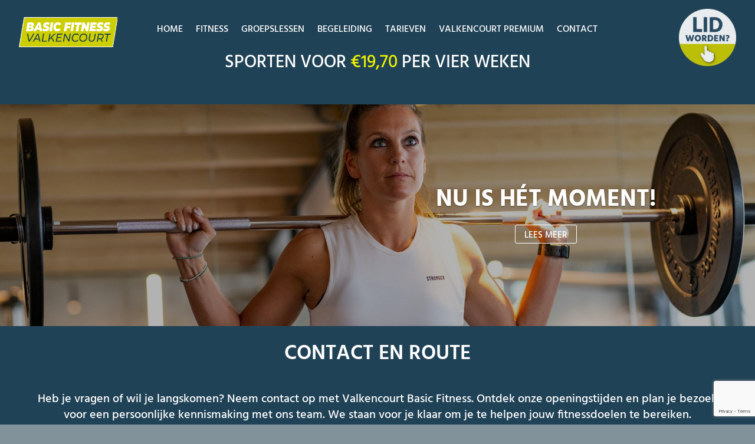

--- FILE ---
content_type: text/html; charset=utf-8
request_url: https://www.google.com/recaptcha/api2/anchor?ar=1&k=6LcTxfgdAAAAACOW0mFJe7faR0S_gMglt1XqxHSX&co=aHR0cHM6Ly92YWxrZW5jb3VydGJhc2ljZml0bmVzcy5ubDo0NDM.&hl=en&v=PoyoqOPhxBO7pBk68S4YbpHZ&size=invisible&anchor-ms=20000&execute-ms=30000&cb=8r4szsa8e8m5
body_size: 48650
content:
<!DOCTYPE HTML><html dir="ltr" lang="en"><head><meta http-equiv="Content-Type" content="text/html; charset=UTF-8">
<meta http-equiv="X-UA-Compatible" content="IE=edge">
<title>reCAPTCHA</title>
<style type="text/css">
/* cyrillic-ext */
@font-face {
  font-family: 'Roboto';
  font-style: normal;
  font-weight: 400;
  font-stretch: 100%;
  src: url(//fonts.gstatic.com/s/roboto/v48/KFO7CnqEu92Fr1ME7kSn66aGLdTylUAMa3GUBHMdazTgWw.woff2) format('woff2');
  unicode-range: U+0460-052F, U+1C80-1C8A, U+20B4, U+2DE0-2DFF, U+A640-A69F, U+FE2E-FE2F;
}
/* cyrillic */
@font-face {
  font-family: 'Roboto';
  font-style: normal;
  font-weight: 400;
  font-stretch: 100%;
  src: url(//fonts.gstatic.com/s/roboto/v48/KFO7CnqEu92Fr1ME7kSn66aGLdTylUAMa3iUBHMdazTgWw.woff2) format('woff2');
  unicode-range: U+0301, U+0400-045F, U+0490-0491, U+04B0-04B1, U+2116;
}
/* greek-ext */
@font-face {
  font-family: 'Roboto';
  font-style: normal;
  font-weight: 400;
  font-stretch: 100%;
  src: url(//fonts.gstatic.com/s/roboto/v48/KFO7CnqEu92Fr1ME7kSn66aGLdTylUAMa3CUBHMdazTgWw.woff2) format('woff2');
  unicode-range: U+1F00-1FFF;
}
/* greek */
@font-face {
  font-family: 'Roboto';
  font-style: normal;
  font-weight: 400;
  font-stretch: 100%;
  src: url(//fonts.gstatic.com/s/roboto/v48/KFO7CnqEu92Fr1ME7kSn66aGLdTylUAMa3-UBHMdazTgWw.woff2) format('woff2');
  unicode-range: U+0370-0377, U+037A-037F, U+0384-038A, U+038C, U+038E-03A1, U+03A3-03FF;
}
/* math */
@font-face {
  font-family: 'Roboto';
  font-style: normal;
  font-weight: 400;
  font-stretch: 100%;
  src: url(//fonts.gstatic.com/s/roboto/v48/KFO7CnqEu92Fr1ME7kSn66aGLdTylUAMawCUBHMdazTgWw.woff2) format('woff2');
  unicode-range: U+0302-0303, U+0305, U+0307-0308, U+0310, U+0312, U+0315, U+031A, U+0326-0327, U+032C, U+032F-0330, U+0332-0333, U+0338, U+033A, U+0346, U+034D, U+0391-03A1, U+03A3-03A9, U+03B1-03C9, U+03D1, U+03D5-03D6, U+03F0-03F1, U+03F4-03F5, U+2016-2017, U+2034-2038, U+203C, U+2040, U+2043, U+2047, U+2050, U+2057, U+205F, U+2070-2071, U+2074-208E, U+2090-209C, U+20D0-20DC, U+20E1, U+20E5-20EF, U+2100-2112, U+2114-2115, U+2117-2121, U+2123-214F, U+2190, U+2192, U+2194-21AE, U+21B0-21E5, U+21F1-21F2, U+21F4-2211, U+2213-2214, U+2216-22FF, U+2308-230B, U+2310, U+2319, U+231C-2321, U+2336-237A, U+237C, U+2395, U+239B-23B7, U+23D0, U+23DC-23E1, U+2474-2475, U+25AF, U+25B3, U+25B7, U+25BD, U+25C1, U+25CA, U+25CC, U+25FB, U+266D-266F, U+27C0-27FF, U+2900-2AFF, U+2B0E-2B11, U+2B30-2B4C, U+2BFE, U+3030, U+FF5B, U+FF5D, U+1D400-1D7FF, U+1EE00-1EEFF;
}
/* symbols */
@font-face {
  font-family: 'Roboto';
  font-style: normal;
  font-weight: 400;
  font-stretch: 100%;
  src: url(//fonts.gstatic.com/s/roboto/v48/KFO7CnqEu92Fr1ME7kSn66aGLdTylUAMaxKUBHMdazTgWw.woff2) format('woff2');
  unicode-range: U+0001-000C, U+000E-001F, U+007F-009F, U+20DD-20E0, U+20E2-20E4, U+2150-218F, U+2190, U+2192, U+2194-2199, U+21AF, U+21E6-21F0, U+21F3, U+2218-2219, U+2299, U+22C4-22C6, U+2300-243F, U+2440-244A, U+2460-24FF, U+25A0-27BF, U+2800-28FF, U+2921-2922, U+2981, U+29BF, U+29EB, U+2B00-2BFF, U+4DC0-4DFF, U+FFF9-FFFB, U+10140-1018E, U+10190-1019C, U+101A0, U+101D0-101FD, U+102E0-102FB, U+10E60-10E7E, U+1D2C0-1D2D3, U+1D2E0-1D37F, U+1F000-1F0FF, U+1F100-1F1AD, U+1F1E6-1F1FF, U+1F30D-1F30F, U+1F315, U+1F31C, U+1F31E, U+1F320-1F32C, U+1F336, U+1F378, U+1F37D, U+1F382, U+1F393-1F39F, U+1F3A7-1F3A8, U+1F3AC-1F3AF, U+1F3C2, U+1F3C4-1F3C6, U+1F3CA-1F3CE, U+1F3D4-1F3E0, U+1F3ED, U+1F3F1-1F3F3, U+1F3F5-1F3F7, U+1F408, U+1F415, U+1F41F, U+1F426, U+1F43F, U+1F441-1F442, U+1F444, U+1F446-1F449, U+1F44C-1F44E, U+1F453, U+1F46A, U+1F47D, U+1F4A3, U+1F4B0, U+1F4B3, U+1F4B9, U+1F4BB, U+1F4BF, U+1F4C8-1F4CB, U+1F4D6, U+1F4DA, U+1F4DF, U+1F4E3-1F4E6, U+1F4EA-1F4ED, U+1F4F7, U+1F4F9-1F4FB, U+1F4FD-1F4FE, U+1F503, U+1F507-1F50B, U+1F50D, U+1F512-1F513, U+1F53E-1F54A, U+1F54F-1F5FA, U+1F610, U+1F650-1F67F, U+1F687, U+1F68D, U+1F691, U+1F694, U+1F698, U+1F6AD, U+1F6B2, U+1F6B9-1F6BA, U+1F6BC, U+1F6C6-1F6CF, U+1F6D3-1F6D7, U+1F6E0-1F6EA, U+1F6F0-1F6F3, U+1F6F7-1F6FC, U+1F700-1F7FF, U+1F800-1F80B, U+1F810-1F847, U+1F850-1F859, U+1F860-1F887, U+1F890-1F8AD, U+1F8B0-1F8BB, U+1F8C0-1F8C1, U+1F900-1F90B, U+1F93B, U+1F946, U+1F984, U+1F996, U+1F9E9, U+1FA00-1FA6F, U+1FA70-1FA7C, U+1FA80-1FA89, U+1FA8F-1FAC6, U+1FACE-1FADC, U+1FADF-1FAE9, U+1FAF0-1FAF8, U+1FB00-1FBFF;
}
/* vietnamese */
@font-face {
  font-family: 'Roboto';
  font-style: normal;
  font-weight: 400;
  font-stretch: 100%;
  src: url(//fonts.gstatic.com/s/roboto/v48/KFO7CnqEu92Fr1ME7kSn66aGLdTylUAMa3OUBHMdazTgWw.woff2) format('woff2');
  unicode-range: U+0102-0103, U+0110-0111, U+0128-0129, U+0168-0169, U+01A0-01A1, U+01AF-01B0, U+0300-0301, U+0303-0304, U+0308-0309, U+0323, U+0329, U+1EA0-1EF9, U+20AB;
}
/* latin-ext */
@font-face {
  font-family: 'Roboto';
  font-style: normal;
  font-weight: 400;
  font-stretch: 100%;
  src: url(//fonts.gstatic.com/s/roboto/v48/KFO7CnqEu92Fr1ME7kSn66aGLdTylUAMa3KUBHMdazTgWw.woff2) format('woff2');
  unicode-range: U+0100-02BA, U+02BD-02C5, U+02C7-02CC, U+02CE-02D7, U+02DD-02FF, U+0304, U+0308, U+0329, U+1D00-1DBF, U+1E00-1E9F, U+1EF2-1EFF, U+2020, U+20A0-20AB, U+20AD-20C0, U+2113, U+2C60-2C7F, U+A720-A7FF;
}
/* latin */
@font-face {
  font-family: 'Roboto';
  font-style: normal;
  font-weight: 400;
  font-stretch: 100%;
  src: url(//fonts.gstatic.com/s/roboto/v48/KFO7CnqEu92Fr1ME7kSn66aGLdTylUAMa3yUBHMdazQ.woff2) format('woff2');
  unicode-range: U+0000-00FF, U+0131, U+0152-0153, U+02BB-02BC, U+02C6, U+02DA, U+02DC, U+0304, U+0308, U+0329, U+2000-206F, U+20AC, U+2122, U+2191, U+2193, U+2212, U+2215, U+FEFF, U+FFFD;
}
/* cyrillic-ext */
@font-face {
  font-family: 'Roboto';
  font-style: normal;
  font-weight: 500;
  font-stretch: 100%;
  src: url(//fonts.gstatic.com/s/roboto/v48/KFO7CnqEu92Fr1ME7kSn66aGLdTylUAMa3GUBHMdazTgWw.woff2) format('woff2');
  unicode-range: U+0460-052F, U+1C80-1C8A, U+20B4, U+2DE0-2DFF, U+A640-A69F, U+FE2E-FE2F;
}
/* cyrillic */
@font-face {
  font-family: 'Roboto';
  font-style: normal;
  font-weight: 500;
  font-stretch: 100%;
  src: url(//fonts.gstatic.com/s/roboto/v48/KFO7CnqEu92Fr1ME7kSn66aGLdTylUAMa3iUBHMdazTgWw.woff2) format('woff2');
  unicode-range: U+0301, U+0400-045F, U+0490-0491, U+04B0-04B1, U+2116;
}
/* greek-ext */
@font-face {
  font-family: 'Roboto';
  font-style: normal;
  font-weight: 500;
  font-stretch: 100%;
  src: url(//fonts.gstatic.com/s/roboto/v48/KFO7CnqEu92Fr1ME7kSn66aGLdTylUAMa3CUBHMdazTgWw.woff2) format('woff2');
  unicode-range: U+1F00-1FFF;
}
/* greek */
@font-face {
  font-family: 'Roboto';
  font-style: normal;
  font-weight: 500;
  font-stretch: 100%;
  src: url(//fonts.gstatic.com/s/roboto/v48/KFO7CnqEu92Fr1ME7kSn66aGLdTylUAMa3-UBHMdazTgWw.woff2) format('woff2');
  unicode-range: U+0370-0377, U+037A-037F, U+0384-038A, U+038C, U+038E-03A1, U+03A3-03FF;
}
/* math */
@font-face {
  font-family: 'Roboto';
  font-style: normal;
  font-weight: 500;
  font-stretch: 100%;
  src: url(//fonts.gstatic.com/s/roboto/v48/KFO7CnqEu92Fr1ME7kSn66aGLdTylUAMawCUBHMdazTgWw.woff2) format('woff2');
  unicode-range: U+0302-0303, U+0305, U+0307-0308, U+0310, U+0312, U+0315, U+031A, U+0326-0327, U+032C, U+032F-0330, U+0332-0333, U+0338, U+033A, U+0346, U+034D, U+0391-03A1, U+03A3-03A9, U+03B1-03C9, U+03D1, U+03D5-03D6, U+03F0-03F1, U+03F4-03F5, U+2016-2017, U+2034-2038, U+203C, U+2040, U+2043, U+2047, U+2050, U+2057, U+205F, U+2070-2071, U+2074-208E, U+2090-209C, U+20D0-20DC, U+20E1, U+20E5-20EF, U+2100-2112, U+2114-2115, U+2117-2121, U+2123-214F, U+2190, U+2192, U+2194-21AE, U+21B0-21E5, U+21F1-21F2, U+21F4-2211, U+2213-2214, U+2216-22FF, U+2308-230B, U+2310, U+2319, U+231C-2321, U+2336-237A, U+237C, U+2395, U+239B-23B7, U+23D0, U+23DC-23E1, U+2474-2475, U+25AF, U+25B3, U+25B7, U+25BD, U+25C1, U+25CA, U+25CC, U+25FB, U+266D-266F, U+27C0-27FF, U+2900-2AFF, U+2B0E-2B11, U+2B30-2B4C, U+2BFE, U+3030, U+FF5B, U+FF5D, U+1D400-1D7FF, U+1EE00-1EEFF;
}
/* symbols */
@font-face {
  font-family: 'Roboto';
  font-style: normal;
  font-weight: 500;
  font-stretch: 100%;
  src: url(//fonts.gstatic.com/s/roboto/v48/KFO7CnqEu92Fr1ME7kSn66aGLdTylUAMaxKUBHMdazTgWw.woff2) format('woff2');
  unicode-range: U+0001-000C, U+000E-001F, U+007F-009F, U+20DD-20E0, U+20E2-20E4, U+2150-218F, U+2190, U+2192, U+2194-2199, U+21AF, U+21E6-21F0, U+21F3, U+2218-2219, U+2299, U+22C4-22C6, U+2300-243F, U+2440-244A, U+2460-24FF, U+25A0-27BF, U+2800-28FF, U+2921-2922, U+2981, U+29BF, U+29EB, U+2B00-2BFF, U+4DC0-4DFF, U+FFF9-FFFB, U+10140-1018E, U+10190-1019C, U+101A0, U+101D0-101FD, U+102E0-102FB, U+10E60-10E7E, U+1D2C0-1D2D3, U+1D2E0-1D37F, U+1F000-1F0FF, U+1F100-1F1AD, U+1F1E6-1F1FF, U+1F30D-1F30F, U+1F315, U+1F31C, U+1F31E, U+1F320-1F32C, U+1F336, U+1F378, U+1F37D, U+1F382, U+1F393-1F39F, U+1F3A7-1F3A8, U+1F3AC-1F3AF, U+1F3C2, U+1F3C4-1F3C6, U+1F3CA-1F3CE, U+1F3D4-1F3E0, U+1F3ED, U+1F3F1-1F3F3, U+1F3F5-1F3F7, U+1F408, U+1F415, U+1F41F, U+1F426, U+1F43F, U+1F441-1F442, U+1F444, U+1F446-1F449, U+1F44C-1F44E, U+1F453, U+1F46A, U+1F47D, U+1F4A3, U+1F4B0, U+1F4B3, U+1F4B9, U+1F4BB, U+1F4BF, U+1F4C8-1F4CB, U+1F4D6, U+1F4DA, U+1F4DF, U+1F4E3-1F4E6, U+1F4EA-1F4ED, U+1F4F7, U+1F4F9-1F4FB, U+1F4FD-1F4FE, U+1F503, U+1F507-1F50B, U+1F50D, U+1F512-1F513, U+1F53E-1F54A, U+1F54F-1F5FA, U+1F610, U+1F650-1F67F, U+1F687, U+1F68D, U+1F691, U+1F694, U+1F698, U+1F6AD, U+1F6B2, U+1F6B9-1F6BA, U+1F6BC, U+1F6C6-1F6CF, U+1F6D3-1F6D7, U+1F6E0-1F6EA, U+1F6F0-1F6F3, U+1F6F7-1F6FC, U+1F700-1F7FF, U+1F800-1F80B, U+1F810-1F847, U+1F850-1F859, U+1F860-1F887, U+1F890-1F8AD, U+1F8B0-1F8BB, U+1F8C0-1F8C1, U+1F900-1F90B, U+1F93B, U+1F946, U+1F984, U+1F996, U+1F9E9, U+1FA00-1FA6F, U+1FA70-1FA7C, U+1FA80-1FA89, U+1FA8F-1FAC6, U+1FACE-1FADC, U+1FADF-1FAE9, U+1FAF0-1FAF8, U+1FB00-1FBFF;
}
/* vietnamese */
@font-face {
  font-family: 'Roboto';
  font-style: normal;
  font-weight: 500;
  font-stretch: 100%;
  src: url(//fonts.gstatic.com/s/roboto/v48/KFO7CnqEu92Fr1ME7kSn66aGLdTylUAMa3OUBHMdazTgWw.woff2) format('woff2');
  unicode-range: U+0102-0103, U+0110-0111, U+0128-0129, U+0168-0169, U+01A0-01A1, U+01AF-01B0, U+0300-0301, U+0303-0304, U+0308-0309, U+0323, U+0329, U+1EA0-1EF9, U+20AB;
}
/* latin-ext */
@font-face {
  font-family: 'Roboto';
  font-style: normal;
  font-weight: 500;
  font-stretch: 100%;
  src: url(//fonts.gstatic.com/s/roboto/v48/KFO7CnqEu92Fr1ME7kSn66aGLdTylUAMa3KUBHMdazTgWw.woff2) format('woff2');
  unicode-range: U+0100-02BA, U+02BD-02C5, U+02C7-02CC, U+02CE-02D7, U+02DD-02FF, U+0304, U+0308, U+0329, U+1D00-1DBF, U+1E00-1E9F, U+1EF2-1EFF, U+2020, U+20A0-20AB, U+20AD-20C0, U+2113, U+2C60-2C7F, U+A720-A7FF;
}
/* latin */
@font-face {
  font-family: 'Roboto';
  font-style: normal;
  font-weight: 500;
  font-stretch: 100%;
  src: url(//fonts.gstatic.com/s/roboto/v48/KFO7CnqEu92Fr1ME7kSn66aGLdTylUAMa3yUBHMdazQ.woff2) format('woff2');
  unicode-range: U+0000-00FF, U+0131, U+0152-0153, U+02BB-02BC, U+02C6, U+02DA, U+02DC, U+0304, U+0308, U+0329, U+2000-206F, U+20AC, U+2122, U+2191, U+2193, U+2212, U+2215, U+FEFF, U+FFFD;
}
/* cyrillic-ext */
@font-face {
  font-family: 'Roboto';
  font-style: normal;
  font-weight: 900;
  font-stretch: 100%;
  src: url(//fonts.gstatic.com/s/roboto/v48/KFO7CnqEu92Fr1ME7kSn66aGLdTylUAMa3GUBHMdazTgWw.woff2) format('woff2');
  unicode-range: U+0460-052F, U+1C80-1C8A, U+20B4, U+2DE0-2DFF, U+A640-A69F, U+FE2E-FE2F;
}
/* cyrillic */
@font-face {
  font-family: 'Roboto';
  font-style: normal;
  font-weight: 900;
  font-stretch: 100%;
  src: url(//fonts.gstatic.com/s/roboto/v48/KFO7CnqEu92Fr1ME7kSn66aGLdTylUAMa3iUBHMdazTgWw.woff2) format('woff2');
  unicode-range: U+0301, U+0400-045F, U+0490-0491, U+04B0-04B1, U+2116;
}
/* greek-ext */
@font-face {
  font-family: 'Roboto';
  font-style: normal;
  font-weight: 900;
  font-stretch: 100%;
  src: url(//fonts.gstatic.com/s/roboto/v48/KFO7CnqEu92Fr1ME7kSn66aGLdTylUAMa3CUBHMdazTgWw.woff2) format('woff2');
  unicode-range: U+1F00-1FFF;
}
/* greek */
@font-face {
  font-family: 'Roboto';
  font-style: normal;
  font-weight: 900;
  font-stretch: 100%;
  src: url(//fonts.gstatic.com/s/roboto/v48/KFO7CnqEu92Fr1ME7kSn66aGLdTylUAMa3-UBHMdazTgWw.woff2) format('woff2');
  unicode-range: U+0370-0377, U+037A-037F, U+0384-038A, U+038C, U+038E-03A1, U+03A3-03FF;
}
/* math */
@font-face {
  font-family: 'Roboto';
  font-style: normal;
  font-weight: 900;
  font-stretch: 100%;
  src: url(//fonts.gstatic.com/s/roboto/v48/KFO7CnqEu92Fr1ME7kSn66aGLdTylUAMawCUBHMdazTgWw.woff2) format('woff2');
  unicode-range: U+0302-0303, U+0305, U+0307-0308, U+0310, U+0312, U+0315, U+031A, U+0326-0327, U+032C, U+032F-0330, U+0332-0333, U+0338, U+033A, U+0346, U+034D, U+0391-03A1, U+03A3-03A9, U+03B1-03C9, U+03D1, U+03D5-03D6, U+03F0-03F1, U+03F4-03F5, U+2016-2017, U+2034-2038, U+203C, U+2040, U+2043, U+2047, U+2050, U+2057, U+205F, U+2070-2071, U+2074-208E, U+2090-209C, U+20D0-20DC, U+20E1, U+20E5-20EF, U+2100-2112, U+2114-2115, U+2117-2121, U+2123-214F, U+2190, U+2192, U+2194-21AE, U+21B0-21E5, U+21F1-21F2, U+21F4-2211, U+2213-2214, U+2216-22FF, U+2308-230B, U+2310, U+2319, U+231C-2321, U+2336-237A, U+237C, U+2395, U+239B-23B7, U+23D0, U+23DC-23E1, U+2474-2475, U+25AF, U+25B3, U+25B7, U+25BD, U+25C1, U+25CA, U+25CC, U+25FB, U+266D-266F, U+27C0-27FF, U+2900-2AFF, U+2B0E-2B11, U+2B30-2B4C, U+2BFE, U+3030, U+FF5B, U+FF5D, U+1D400-1D7FF, U+1EE00-1EEFF;
}
/* symbols */
@font-face {
  font-family: 'Roboto';
  font-style: normal;
  font-weight: 900;
  font-stretch: 100%;
  src: url(//fonts.gstatic.com/s/roboto/v48/KFO7CnqEu92Fr1ME7kSn66aGLdTylUAMaxKUBHMdazTgWw.woff2) format('woff2');
  unicode-range: U+0001-000C, U+000E-001F, U+007F-009F, U+20DD-20E0, U+20E2-20E4, U+2150-218F, U+2190, U+2192, U+2194-2199, U+21AF, U+21E6-21F0, U+21F3, U+2218-2219, U+2299, U+22C4-22C6, U+2300-243F, U+2440-244A, U+2460-24FF, U+25A0-27BF, U+2800-28FF, U+2921-2922, U+2981, U+29BF, U+29EB, U+2B00-2BFF, U+4DC0-4DFF, U+FFF9-FFFB, U+10140-1018E, U+10190-1019C, U+101A0, U+101D0-101FD, U+102E0-102FB, U+10E60-10E7E, U+1D2C0-1D2D3, U+1D2E0-1D37F, U+1F000-1F0FF, U+1F100-1F1AD, U+1F1E6-1F1FF, U+1F30D-1F30F, U+1F315, U+1F31C, U+1F31E, U+1F320-1F32C, U+1F336, U+1F378, U+1F37D, U+1F382, U+1F393-1F39F, U+1F3A7-1F3A8, U+1F3AC-1F3AF, U+1F3C2, U+1F3C4-1F3C6, U+1F3CA-1F3CE, U+1F3D4-1F3E0, U+1F3ED, U+1F3F1-1F3F3, U+1F3F5-1F3F7, U+1F408, U+1F415, U+1F41F, U+1F426, U+1F43F, U+1F441-1F442, U+1F444, U+1F446-1F449, U+1F44C-1F44E, U+1F453, U+1F46A, U+1F47D, U+1F4A3, U+1F4B0, U+1F4B3, U+1F4B9, U+1F4BB, U+1F4BF, U+1F4C8-1F4CB, U+1F4D6, U+1F4DA, U+1F4DF, U+1F4E3-1F4E6, U+1F4EA-1F4ED, U+1F4F7, U+1F4F9-1F4FB, U+1F4FD-1F4FE, U+1F503, U+1F507-1F50B, U+1F50D, U+1F512-1F513, U+1F53E-1F54A, U+1F54F-1F5FA, U+1F610, U+1F650-1F67F, U+1F687, U+1F68D, U+1F691, U+1F694, U+1F698, U+1F6AD, U+1F6B2, U+1F6B9-1F6BA, U+1F6BC, U+1F6C6-1F6CF, U+1F6D3-1F6D7, U+1F6E0-1F6EA, U+1F6F0-1F6F3, U+1F6F7-1F6FC, U+1F700-1F7FF, U+1F800-1F80B, U+1F810-1F847, U+1F850-1F859, U+1F860-1F887, U+1F890-1F8AD, U+1F8B0-1F8BB, U+1F8C0-1F8C1, U+1F900-1F90B, U+1F93B, U+1F946, U+1F984, U+1F996, U+1F9E9, U+1FA00-1FA6F, U+1FA70-1FA7C, U+1FA80-1FA89, U+1FA8F-1FAC6, U+1FACE-1FADC, U+1FADF-1FAE9, U+1FAF0-1FAF8, U+1FB00-1FBFF;
}
/* vietnamese */
@font-face {
  font-family: 'Roboto';
  font-style: normal;
  font-weight: 900;
  font-stretch: 100%;
  src: url(//fonts.gstatic.com/s/roboto/v48/KFO7CnqEu92Fr1ME7kSn66aGLdTylUAMa3OUBHMdazTgWw.woff2) format('woff2');
  unicode-range: U+0102-0103, U+0110-0111, U+0128-0129, U+0168-0169, U+01A0-01A1, U+01AF-01B0, U+0300-0301, U+0303-0304, U+0308-0309, U+0323, U+0329, U+1EA0-1EF9, U+20AB;
}
/* latin-ext */
@font-face {
  font-family: 'Roboto';
  font-style: normal;
  font-weight: 900;
  font-stretch: 100%;
  src: url(//fonts.gstatic.com/s/roboto/v48/KFO7CnqEu92Fr1ME7kSn66aGLdTylUAMa3KUBHMdazTgWw.woff2) format('woff2');
  unicode-range: U+0100-02BA, U+02BD-02C5, U+02C7-02CC, U+02CE-02D7, U+02DD-02FF, U+0304, U+0308, U+0329, U+1D00-1DBF, U+1E00-1E9F, U+1EF2-1EFF, U+2020, U+20A0-20AB, U+20AD-20C0, U+2113, U+2C60-2C7F, U+A720-A7FF;
}
/* latin */
@font-face {
  font-family: 'Roboto';
  font-style: normal;
  font-weight: 900;
  font-stretch: 100%;
  src: url(//fonts.gstatic.com/s/roboto/v48/KFO7CnqEu92Fr1ME7kSn66aGLdTylUAMa3yUBHMdazQ.woff2) format('woff2');
  unicode-range: U+0000-00FF, U+0131, U+0152-0153, U+02BB-02BC, U+02C6, U+02DA, U+02DC, U+0304, U+0308, U+0329, U+2000-206F, U+20AC, U+2122, U+2191, U+2193, U+2212, U+2215, U+FEFF, U+FFFD;
}

</style>
<link rel="stylesheet" type="text/css" href="https://www.gstatic.com/recaptcha/releases/PoyoqOPhxBO7pBk68S4YbpHZ/styles__ltr.css">
<script nonce="0l1UFvd7ieXwOGlvsfh9vA" type="text/javascript">window['__recaptcha_api'] = 'https://www.google.com/recaptcha/api2/';</script>
<script type="text/javascript" src="https://www.gstatic.com/recaptcha/releases/PoyoqOPhxBO7pBk68S4YbpHZ/recaptcha__en.js" nonce="0l1UFvd7ieXwOGlvsfh9vA">
      
    </script></head>
<body><div id="rc-anchor-alert" class="rc-anchor-alert"></div>
<input type="hidden" id="recaptcha-token" value="[base64]">
<script type="text/javascript" nonce="0l1UFvd7ieXwOGlvsfh9vA">
      recaptcha.anchor.Main.init("[\x22ainput\x22,[\x22bgdata\x22,\x22\x22,\[base64]/[base64]/[base64]/[base64]/cjw8ejpyPj4+eil9Y2F0Y2gobCl7dGhyb3cgbDt9fSxIPWZ1bmN0aW9uKHcsdCx6KXtpZih3PT0xOTR8fHc9PTIwOCl0LnZbd10/dC52W3ddLmNvbmNhdCh6KTp0LnZbd109b2Yoeix0KTtlbHNle2lmKHQuYkImJnchPTMxNylyZXR1cm47dz09NjZ8fHc9PTEyMnx8dz09NDcwfHx3PT00NHx8dz09NDE2fHx3PT0zOTd8fHc9PTQyMXx8dz09Njh8fHc9PTcwfHx3PT0xODQ/[base64]/[base64]/[base64]/bmV3IGRbVl0oSlswXSk6cD09Mj9uZXcgZFtWXShKWzBdLEpbMV0pOnA9PTM/bmV3IGRbVl0oSlswXSxKWzFdLEpbMl0pOnA9PTQ/[base64]/[base64]/[base64]/[base64]\x22,\[base64]\\u003d\\u003d\x22,\x22wq8iWcKIP3oJw4nDgWnDsMO7woxmKsOcwpXCuGkCw7lSTsOxJQzCgFXDp18VZSDCtMOAw7PDsC4ca1gAIcKHwrE7wqtMw5jDgnU7KzvCkhHDlMKQWyLDkcOtwqYkw60PwpY+wqJCQMKVYlZDfMOqwpDCrWQmw7HDsMOmwrR+bcKZF8Ozw5oBwq/[base64]/[base64]/EnzDhElvw69ETEfCiRXDncOmVGdYS8KHCsK+wo/[base64]/Cp23Cl2/[base64]/w6nDsS3CmRPDvzwKwpQswp/DiCvCmzRtVMOdw5rDtmnDmsKcHx3Ckzlew6/DtsKHw5R3wo01bcOXwr/DpsOHDFl/Qx/Csn4ywrwRwqZrKcKJwpLDp8Ozw4Uqw5ICehY9Z0jCs8KFIU/[base64]/[base64]/DtsOSdiPDmUtRBEHCtC/CmzjCtjB7Ix/CscOCJStlw5rCj17DtMOKBsKxFlp6fsOAGMKtw5XCvELCvcKgDcO9w5/CmMKQw49oOETCosKDw6FQw4vDocO4FsKZVcKkwovCkcOUwpIrQsOIWsKDT8OmwoQZwpteGlk/eQnCicKFJwXDpcOuw7gnw7PDmMOQf2zDgHFYwqLDrC4hNEIjFsK6XMKxH2MGw43Ds35rw5rCrjccAMK4d0/DpMOhwo4qwq1Jwo03w4/Cn8KEwq7Dm2PCtnZPw4krZMOlRULDrcODGsOINSTDqSs+w5/CvEzCicOZw6TCiGBtMyDChMKAw4FGWcKPwqRhwonDni3DtCwhw7wdw4MkwqbDijhcw4MqDcKiVi1mcA/DtMOrQAPCjMOCwpJGwqNIw57Ch8OUw5MzXsO1w68uaB/Dp8Kew5AqwrsbecOmwoF/[base64]/DqcKMw57Dr1pFfsOjwrJ5w5DDuyLDgMK2wos/wpkKWFHDiBIkfB3DisOTWMOSIsKgwovDpggQccOJwqwJw67DoGtmTcKmwrggwp7CgMK3w7F9w5oDLTUXw48cMwnCqcKiwo4Uw4zDox4jwqwaTSJTfn3CiHtJwpXDkMK7bsKCBsOmbwTCucOnw5DDr8K8wqpFwoVAHwPCuyDCkzJ+wpHDplwmM3PDrFN/Ykcww4jDiMOrw65wwo/CiMOiEcO8C8K+IMOXJE5NwpzDnRDCsirDkCPChWvCocKRAMOCeXsiK2NnGsO6wpBlw6JlQ8KnwoPDq2B/XjM5w7PCjj8IeTfCmCRiw7TCiD8VHMOmSMK7wp3DiGpAwoE+w6nCnMKqwo/ChSQ/[base64]/w5w+ekXDjMKqUShkbghCE05FYW0rw6Bew5XDsCYNwpM/w4kmw7Aiw4I1wp4Kw74HwoDCshbCokQUw7jDlx5DL0YyZFYFwrpYN0ktVUTCgsOPwr3DvmXDi1HDozDClEoTCnEvVsOJwp7DpgdDfMOxw4xawrzDhcOrw7Zbw6JvGMOcT8KCGDLCo8K6woh0N8Kmw7VIwr/[base64]/fsKwwpoIw5/CjwcOVyVHwozDty3CpMO2HX3DucOzwrs5w4rCog3DnEM0w7IkWcKdw6Edw44jJlTDjcKpw5E4w6XDugHCtyl5CAPCtcK7MSZxwowkwpkpTRTDsU7DrMOTw6Uxw7/DgkwnwrYewoFEIUjCj8Kdwr4Ywqw+wrF+w5Fkw7lmwr06bQI6woHCl13Dt8KNw4TDgUolOMK3w5TDhcO1LngWVxDCpMKENBPCr8OlasOBwq/CpT9yLsKTwoMNAsONw7JZQMKtCMOBUHV/woXDtcO8w7vCoUxywpRXwr7DjhnDqsKrewZSw4FIw7tpAC7DnsOudVPDlQMLwpl5w7cmTsOMYAQ/w6DCk8K6EcKlw6tZwolFYWledxLDvAZ2W8OEOCzDhMOucsKFWFYOK8O0D8OYw7fDiRbDmcOmwpo7w4wBBHVGw4vChCgyW8O3w6ojwoDCpcKZC2wxwp/CrysnwozCoRNuClvCjFnDusOASWlSw4fCuMOSw5wzwqLDm1DCgS7Ch3LDvTgLKQ3DjcKEwqtPN8KvPSh0w7Uww58xworDtCJOOsOJw4nDnsKewrjDvsO/FsKdNcObI8OnasK8NsKnw4vClcODT8K0Q3dHwrvCrMK5GMKlYcOZGSTDiDPChsO5wp7Dk8OMZSpbw4/CrcOswoFCwojDmsO8wovClMKABA3Ck27CtmvCpAHCk8OybkzDiktYRsKewplKOMOXHMKgwogcw6fClkTDkC5kw7HChcODwpYsXMK7KmoRJsOMOH3Cvj7CnsKGayRfW8KAQhofwqNJQF7DuUs2EiHCu8OAwoYyVibCgVDCnVDDggk3wq1/w4HDn8KewqXCpcKwwrnDmXjCm8OkLVPCpMO8CcKPwpRhN8KVacO/w4s3wrEWFR7ClxPDoFwPVcKhPH3CvirDr1oEVSwtw6hcw7UXwr8Zw5jCv2PDvMKYwrlRbMORC3rCpDcTwpnDkMOSc191SsKhAcOKE37DlMK9Fy52wok6OMKEQ8KBEm9JJMOJw4vDvFlSwpMBwobClT3CkTbCjhgqYnTCg8Oiw6/CqsORTmvCgcO7aS4wEVoow5vCl8KGacKwcRzCl8O2XyNfVCgtw6MKfcKowq/ChcODwqlMc8OTNGY4wofCoRYDfMKmwqzChHI5TzZSw4PDh8OCGMOkw7XCvSlaJsKcAHzDnljCpmoew6cmP8OQWMOOw4vClRXDpV01PMO2wqRnQcOzw4TCpMKSwrxJFWURwqDDvsOLJCBYTHvCpQsdYcOkW8KYK3tZw7jDhS/DksKKXsOpUsKWO8O3dsOKDMKzwrxKw48/LgXCkDwYKlfDgyvDvS82wow+BxhtWzAsHiHCi8K7XMO/BMKjw5zDn2XCh3rDr8KAwqHDonxuw5LCgMK4w4EqeMOdcMKlwoTDoyrDqiHChwIUacO2TFnCt01oGcOiwqoaw5JoOsKEQhJjwojCiWdDWS4lw4PDhsKhLRzCssOxwqPCiMOZw68TXHtVwpHCo8K0w65dJcK9wrnDgsKyEsKIw5PClMKTwqvCl2s+N8K/wplXw79eJcKjwpjCmMKRbibCssOhaQjCo8KDAgjChcKewrfCjkfDoAfChMOTwodYw4PCsMOwDSPDlGnCuXjDs8Kqw7/[base64]/[base64]/DmRExw77ClEXCm8KEMHfCi8OUUCo0w7Jxw59Sw5NKRcKZI8OjKX3CmcO/[base64]/OMKUCSQkw4hoOsODaAp9w4LDrMKdYijDs8OUEUVuFcOAe8OmaRPDrH5Lw7Vzby/[base64]/wqPDlMOjVMO+CcOCw7EQwqMhAsKtLzIBw5PCuRcew6HDrxBDwqrDlnrDhlkfw7TCnsOVwo4TF3DDosOEwq5cMcO/fsO7wpIXNMKZOUABK3vCo8KuAMOtZcOmaBZBUsK8K8KCGBdDIjzCt8OzwoFFHcOfel9LIWBVwr/DsMOhSD/DuCLDmiHDhXrDrcKHwrEYFcKMwpHCizzCssOFbTDCoAxBA1NUYsKjN8KZdBLCuDJ2w5ZfECrDusOsw4zChcOtCTkow6HDgHZKfAnCp8KLwrDCqcOPw63DiMKNw7nDmMO6woF1amHCrcOKA3onKcOtw44Bw5DDuMOXw7/CukbDocKKwonClsKBwr0DVMKDDlfDs8Kmf8KKYcOrw6/[base64]/Co0MVwpzDjh9YChnDg8O6QFIldioswqvCuh19ChcUwqdjDsKCwpMzXcKJwoU8w597fMONwp/[base64]/wrRMMcKhw6DCqkfCkcOtwr7CmnZWw4bCq3XCnHHCrcORZSfDimRuw7TCgy0Sw6fDvcOrw7rDnTDCqsO0w4Nbw57Dp3jCo8O/Dzg6w73DqDvDucKOWcKJfMOnGRnCsl1BVMKXeMONLAzCoMOmw6RzQFrDnUMOZcKEw7DDmcKJGcK7ZsOIY8Otw7PCqUPCpBnDosKubcK/wotAwpvDpzxNX2/[base64]/[base64]/CsMKdTDnCk8K5QcKswrDDsVfCliPCqsO4KywgwqTDuMO9bgIFw6Fmw7cFG8OEwqkVNcKBwoTDtgTChw01MsKFw6bDsAxHw7nDvTpmw4NDw5gzw7UrJ13DlkfCnErDgsOSWcOcOcKHw6vCssKHwoQywo/[base64]/CgcKcCcOrwq8vBzdYScOBw6F3JsOowpXCpi7DisKWfQnDlWrDh8OJUsKPw5rDjcOxwpQ4w7FYw7Qiw6JSw4bDo10Vw6rDusKKMjhJw6Rsw55Mw5Zqw4stHsO9wpvCiSRDRsKAIMOVwpHDu8KWN1LCpF/Cm8KYPcKAfAXCg8OiwpPDhMKAQHbCqxsUwrttw4rCmVxaw4gyXTLDo8KBH8O0wr3CiDQ0wrUiOR/CvijColI0PMO5HjvDkzjDk0bDpsK9fcKKWmrDtMOILAoGesKJXlLCgMOeVcKgQ8OswrF+RCjDpsKgBsOjP8OhwrTDt8KuwoTDkkfCgXo1D8OuJ03DvcKlwoUZwo/CocK9wqTCuBIYw6MQwr/Crn3DhDlMPBpZU8Oyw6nDiMObJcKIecO6ZMO9az54XgBlK8OjwqQvYCzDrsK+worCk1cGw6/Ch3lGd8KiagrDtcKnw4nDosOEdQZvN8K+dz/CmVw1w5zCs8KmB8Ozw4jDhCvCuxDDoUbCli7CpsOmw7fCpMKQwp80w7/DsxLDq8KoOV1qw7kYw5LCocOywqTDmsOHwptbw4TDtsO+BGTChU3CrVRAPcO7dsOwO0wlKhDDngIiwr0JwoTDj2Q0wokJw7lsKinDkMKew5jDn8OSfMK/IsKPbQLCskjCoxTCk8KHdSfCm8K+KmwMwpvCizPCjsK0wpzDhSnCoAkLwpd0T8OpVVEOwqQtDCXChcKCw6pjw5FtXS/DsGtQwpIwwoHDtWXDosKLw6ldND7DkDvCpMO+EMKyw5JNw40dFMOWw6DCuHjDpTnDlMO+fsOYYCnDgT94fcOhZj0Nw57Ct8OMTVvDkcOJw5lKRgPCtsK1w5TDm8Knw49oHw3CmT/[base64]/woPDsEXDhcK+wrk8eBDDlcOOwpTDgAMbwrzDjgPDlcOmw6TDqwPCng7CgcKhw7dKWcO8J8K3w7tncVDChGlya8O8wq8ywqTDi33DtEDDr8OZwqvDlETCmsKAw4LDtcKWRnhRKcKiwprCrsOsc2DDn1TCtsKWRUrDr8K/T8OswrLDr3/[base64]/[base64]/[base64]/ClxLCoMOOw4rDrwbDnsOIw7bDtsOBw4d7w7YnOcOWSi/CssKBwrXCp1nClMOXw47DhyE6HsOvw6zDsFTCoX7CtcOvC1HDpEPDjMKNTnXCnn4bd8KjwqDCnSIKdCrCjcKEw6UWTEw9wrfDlhXDrlNuSH1mw5XCgSsWbEVJFiTCvGZdw67DuHTDj2vDvsKIwozDmFMewqNMKMOXw6rDuMOywq/DuFoHw5lFw4zDisKwNEIgwoTDn8OawoPCpQLCrMKfDzxlw6VXUwFRw6nDmglYw4oBw5NAdMKVdx4Xw6ZSb8O0w4oVNsKMwprCpsOcwqQ7woPCvMONHsOHw4/[base64]/CqMOfw4tQM8KXwrNhw4/DgHPCtcKswqzCkSQpw4tpw7rCjFHCs8O/wr9GX8Knwo7Du8OjaQrChh5bw6rClkR1TsOtwrcwfUHDrMK/VnPCtcOnXsKQFsORQcK7JnHCg8OqwoHCkMK/w4bCjgZ4w4NDw7t0woY/b8KswpQWI3vCqMO+Y2/[base64]/CvT8NMMOfwrMkwoY/QMKxJsKBwq9iSj1GNsOiw4PCrSrCg1Flwo1Pwo3CrcKYw5c9Xg3CuDZBw5AJw6rDkcO9Qhs6wpXCiDAqDgpXw7zDkMKZNMOuwozCv8K3w67DvcKAwowVwrd/aw9VQ8OcwqXDnzNuw7LDssOVOcKSw5vDhcKRwq/[base64]/w7t/wrPCi8OYCnvCgEwaOXTDu8Oswponw6bCkhvDusOmw7LCnsKgLF0/wo1Bw745B8ORWMKzwpDCv8OgwrzCk8O2w40uS2/CuFFxLHdkw6d1HcKEw6d7wotQw4HDlMK6c8OjJBfDhVjCn0/Dv8OHYxNNw5vCusKXCF3DhHQ5wpLCnMK6w77DtHEpwqEnEGjDuMOFwqN5wrEtwqhiw7bCiC/Di8O9QwvDkV41HAjDqcO7wqnChcKeNk5Dw4XDoMORwpVuw5M/w6tGfhfCpFHDhsKiwpPDpMK4w5YCw5jCnE/[base64]/CgMOmYMK2R8KCPcOCMMOeWMOzN8OVw5HDhg0FEcKDVFIHw7rCkjzCjMOxw6zCjTHDuA0gw4Inwr/Dq2wswqXCl8Oiwp/DlmfDhlTDtzPCmUEqw4zCnFAIKsKsWyrDlcOqHsKmw5DCiDMPasKjIx/[base64]/CvMO1w4paw5UYFcOkwojCqMOnL8Ktw5kIFsK/[base64]/DpMKVBEtbScO2w6hSworCsEhFYcKKwosVPBbCsCciDUAUWhDDkMK/[base64]/DsBQoTHNfw6/Cu2obw4cDw58Ow6bCncOMw7rCtS5iw5QoJMKvYcO7TMKseMKtSFrChwd/cAx8wpzCvMOlW8OXMU3Dq8KHQ8Oew4YkwpzDqVXCicO/w5vCkjbCvcOQwp7DqUHDsmDCgMKLw7vChcKYYcOfS8KowqVrYcKLw54BwrHDq8OhCsOpwovClXFQwqPDt0gww4RxwofClxYtwoXCs8OUw6l/PcKGdcKuXAPCu1J0VmUYQMO0fMOgw7EFIlfClRHClGzDpsOkwqXDtxsGwoTDl2jCugXCrsKsEcO8L8KxwrfDtcOBUsKDw4LCicO/LcKew51/wrgzM8KmNcKNBcOLw4IyBGDClsOww4TDnkJQBhrCjsOwWcOjwolgMcKbw6PDt8K0wrzCu8KFwqnClxzCoMOma8OFOMKveMODwrhyMsO9wroiw55tw70IT0zChcOPGcOQETzCmMKMw7nDh1YzwroncHAFw6/[base64]/DpcOzJ8Okwqgiw4QKX8K9w5lDaRVnMsKmHsKUw6LDhcOhNMKdbEPDnFJdPztIdGxqwrnCicO3H8KAGcOcw4LDjxTChXbCnC5nwr4rw4rDmX0PHQ56dsOUBB99w5TClwfCucKqw6ZUwqDCuMKZw5DCrsKrw7UmwoHCi1FQw4/CnMKqw7XDoMOzw6nDqggGwoB2w7rDvMOKwp/CinDCkcOewqtDFyIFF2TDsW1jUQjDqj/DuRYBV8KAwqjDsEbCjloAGMK6w4NBIMKPGVTCjMKpw7h7cMOYeRfClcOAw7rDhMKWwqnDjDzCqG5FTA8mwqXCqMOaJ8OMaxFwcMOXwrVvwoHCg8O/wo3Ct8KEw5zDhcOKBVXChwUywplpwofDgMKOTEbCqiNCwrsxw4PDkcOcw7bCul0mwqnCqhs+woJVN0bDqMKHw73CisKEHmIUTmpMw7XChMK9IwHCoT9Jw4DCnUJ6wqvDj8OPbmfCrT3ClmzCoiPCkcK2Y8KvwpgGIcKfZsKow7pNV8O/wrtKNsO5w7RTZyDDqcKaQsO4w7hQwpRsO8KawqvDscODwpTCg8O/[base64]/w7PDpV7Dii7Dg8KYC8OwO30Iw6rCi8KKwpQINnomwrDDvQ7Cj8OmDcO8wqFWRDrDrBDCj2R1w51EKAJBw4cOw7nCucKWQE/DqH3DvsOZdEHCqhnDj8OZwrVnwr/Du8OAEULDihYsKBrCtsK6wpfDvsOzwrVxfcOIR8KrwqNIABYyX8Ovwr4ew5pdPVYjVSRKIMOLw7kBIFMmBSvCg8OmHcK/w5bDkETCvcKMGWfDrjXCrHIEaMOrw65Qw6/DvsK3wqpPw4xpw7MINW4dPUUXb2TCuMKENcKzQAZlBMKlwpBiSsOVwpZJZcKgMSBEwq14DMObwqPDvcO2Bjt4wo5vw73CrEjCjMK2w4w9Jj7Ck8Omw4zCrCNxAMKMwq/Dnn7Dr8Krw78fw6RVElfCoMK0w7LDriTCmMKcCMOEEQd9wp7CljlYSH8GwoFww4/ClcOYwqHDmMOnw7fDhHLClcKnw54+w4dKw6s2BsOuw4nCnEXCgyPCuzFhBcKXGcKrCHYSwpMTW8Kdwqk2wqlAesK+w64AwqN6asOuw65RX8OwOcOcw4k8wpAkE8O0wphAbTB8XUdewowZFA7CoHBrwrvCpGPDtsKYOjXCjsKTw4rDsMO3woUxwpBAfCURFSt/[base64]/[base64]/[base64]/DiHwMacK6FMKlYn1Rwq/CvcOuccKDbcKwe3MDw6DCqB1zJQwRwrHCmhPDoMKtw47Dh1LCmcOMI2XCv8KjEcKkwq3CmUZoZMKiI8OEZ8K8EcOAw6fCn0rCm8KBf3pTwr1jGMKTF1g1P8KeBcOQw6vDocKFw6/Cn8ODNsKQGTB1w6TCqsKrw7tlw57DnzXClMKhwrnDsFPDkzbDgVMSw5PCmmdQw7nChTzDlXJlwoPDtkvCncOQEXHCgMO3wqVZccK0AkweMMK6w4pNw73Dh8K5w4bCrBwJbcKnwovDq8KIw79ZwrYQB8KXY1HCvF/DksKGw4zCjMOhwogBwrHDv3DCuXjCi8Kgw5w7W25eVW3Chm/CtlnCrsKgw53DkMOBG8K+bMOGwr8yLMK5wqVEw41xwr5BwqNkJ8KjwprCjTHCgcOdYXI5GMKnwpfDtgtrwp0qZcKMG8KtXWjCnT5mLk7CkhY/w5MiV8KbIcKpw5rDkV3CmgDDusKJa8Obw7HCp33CigPCqkHChS9dKMK6woTChCcnwq9FwqbCqVhZHVofNic9wqzDkzvDqcOZcVTCm8O/SBVawr04wqFSwo1wwpXDjmkVw6HCnzTDnMO4KGbDsxM9wq3Dl2ohNQfDvyMpM8KWdALDg2Yzw4/[base64]/[base64]/wp5wasOvw6dLIMKbw6BLNm7CrETCq3zDhcK5fcOMw5PDtBp5w48fw7MxwpJMw7VEw51mwrwRwpfCqhDCl2LCmx/CswBbwpBMSMKxwoQ0ETlfOhgDw417w7k0wofCqmdkRMK7acK8dcOjw4fDqlJNNMKqwrrCnsKWw4jClsKVw7HDhGBSwr8wEkzCscK1w6haD8OhAjZzw7F9NsOJwpDCiFUYwp/Co0PDmsOXwqonLDnCm8K5w7weGTHCkMOtWcOTdMOIwoATw7UGcAvDhMOrO8OLJ8OmLWvDlFMyw7vCssOaER7CnWTCkXZ0w4zCh2s9eMO5NcO3wp/[base64]/w7wuZ34Pwo8UwpTCjMKlw63DiMOiXVYNS8O2wq7Cl3TClcKIesKWw63Dj8OHw7HDsC3DmsOEw4leM8OmW21WOMK5J3HCjAJlbcKnaMKBwqxrYsKmwovCiDEXDGFcw5gLwp/DvsOXwrHCicOlaVhqEcKWw4Aow5zCk0VHIcKFwrzCncOVJx1iT8O8w4FQwqPCqsKzIB3Chh3CtsOjwrN0w5/CnMKeGsKPYiTDvMONT33Cj8O8w6zCs8KVwq9VwoXCvcKKUcOze8KPcifDiMOTccKowqIyYDpsw5XDssO/GkUVHsO3w6A/w57Ci8OJKsK6w4Uqw5xFTHNJwp1xw494bRhbw4kiwrzCtMKqwqXCu8OJJEbDmFnDgcKIw703wpRZwqoLw5hdw45jwrXDlcOTRsKTccOEU30rwqrDqcKGwrzChsOPwqRgw6HCpcOjQRk1LcKCBcOjQFFHwqHChcO/AMOiUAo6w5PDvX/CjWByJ8KOZWoRwobDksKWwr7DjkVyw4E+wqfDsXHDnSHCqMO/wrbCuQMGZsOuwr7DkSzCjRhkw61rwpfDqcOON35Vw6APwo7DiMOmw5gXKXLCnMKeMsO/DsOOUSAKFjs1JcOGw7g3GhbCrcKIT8KAbMK2wpLDmcO1w7VXbMOPE8KsYHdEZcO6ecKWE8O/w64XN8KmwqzCu8KiVk3Dp2fCt8KCNMKTwqYMw4jDtcKhw73Cr8KFVnrDqMObXmjDpMKFw7bCssK2ezfCo8KNecKZwrUOwoTDgsOidRHDu15gY8OEwpnCrCHDpEJBQCHDt8OoSmHDo0fCisOrAR8/EkPDvBLCkcKjcjXDrUvDg8O3UcO9w7wRw7HDicO8wqdww5DDhVdbwrzCkjrCpDzDn8O7w4dAVATCqsOew7XCvg7CqMKDF8OBw5M0DMOFFUnCscKMw5bDnEnDnEhOwoxiVllma0JjwqsywrHCn1sONcK/w5xXccKcw4vDlcOuwqLCo19Gw6IpwrAsw7VvFwrDo3s4GcKAwqrCnAPDuxNMJGnCmcKkDcOqw5TDsibDqlkRw5pXwo7DiWvDsgLDgMKFLsKgw4kALGTCu8OUO8K/NsKWb8OUfMO0McKNw7PCiV52w5ZKT0siw5NSwpMfEnE8CsKAC8O1wo/ChsK2dAnDrRhSIyfDphTCmGzCjMK8OMKJd0/DvgBjbcOGwo/DocOCwqEGcgI+wpMEKXnCgU52w4xBw5VPw7vCqX/CgsKMw5/Du1jCvHNUw5LClcK8JMOfS0TCoMKUwrs9wqvCijMWU8KmN8KLwr0kwqo4w6Q5LMK9ah1MwpPDs8K7wrfCoFPDmcOlwr4aw7dheGMywogtBlMYVsK/wpfDtSrCmsOKWMKrwo13wrXDrxNEwq/DqsK3wp9FCsOZTcK0w6N+w43DisOyPsKhLA48w6UBwq7CtMOsFcObwp/[base64]/w5zDicOfw7fDl8OqeMOkw5TDgsO+wrDDgw18ZD3CqcKPDsOpwpt5XFJ/[base64]/wrwMw4VQwqLCh8K0MycABUspEsK2a8KBPsKzY8KhDmhKUSZAwpZYJMK+ZcOUMcOuw4nChMOiw6N2w7jCjVI6wpsww4PCuMOZf8ONOBwPwrjCvUcEUWUfU1cjwphZUMOSw6fDoRXDognCkmEuAsO/BcKqwrrDsMKJA03DlMKybCbDmMOVA8KRFS4aEcOrwqPDtsKYwrvCpn3DkcOXMsKJw77Dq8KWb8KYR8KRw6tRG24bw4DCum7CpMOYHHXDklPCrDozw4TCtwp/I8KiwrTCgzrCu09/wpozw7PCiUnCsh7DoHDDl8K9GMOew45JYcOeOWDDu8OZw7bDhHULHMOVwoXDpi3Cn3NcIcKCbG/[base64]/Dm8OmwrTCk8Oqw5Z7wqNxUyPDlsK2R3LCoRJvwr9Zc8Kjw7LCt8Knw4HDqMOcw5Muwpkjw4rDhMOfC8KPwprDuXA7TUjCrsOQw5Nuw718wo4Swp/Cpz1WbipERGBPQMOhNcKWCMKFw5rCnMKhUcOww64GwqN/w7sUDCXCs08uWQ7DkyLCncKwwqXCg39MAcKlw4HCiMOPZ8Ktw7jDuX9Iw4PDmHU5wpo6J8O4IBnCtF0WH8O+ZMKyWcK4w782w5hWL8K6wrzCl8KLaXDDvsK/[base64]/DscOUw5Nlwr3DonXDpEnDgUQuwobCuGnCrBxkcsKHYMOnwoNKw7nDt8KzEsKwGwJ1UsOJwrnDhsK6w6/[base64]/[base64]/w43CrsOCJT/Dp2DCphfCqVIKw4rCiXrCvwvCthvCqcOvwpbDvlBPLMOOwrPDh1Rqw6zDmUbCvQHDksOrRsKVO2LCqcKcw4DDhlvDnxkFwo9fwo7DhcKPKsOQdMObV8OJwrV4w5Nqwoclwo4Aw57DtFnDsMO6wo/[base64]/DkCbDusOawofCiRjDnx7CisOVwqPDkMKpwozDjQMFDMOtQMKbQBTDjlvCv3vDmMOoGz/Cu1gUwrlDwprDv8KUUWlNwqITw4vCmzDDqmbCpzLCucO4ABjCqTRtIWsRwrdvw4zCgcK0eCpUwp0hLXp5VE8JQh7Cu8Kdw6zDhHLDuRZoFR4aw7TDi1HCrATCvMKeWnzDssKVPh3DpMKJayheFGtGOilKAmTDhyt/w6BJwo0xMMOlAsKHw5XDjksQbMOlGX3DrsKdw5DCqMOXwpLCgsO/w4PDpV3CrsKJKcOAwo1gw5TDnE/DuHDCuEkMw7oWRMOFSynDp8KJw58WVcO6OR/[base64]/T8OjYmDCp0TCk2vDiMO6XXUzwqlfw5QJw7/CqQRCw5PClsKNwoUBBsOOwp/DpB4rwrBebk7CjSIvw5NMMhlEcRPDjRleEV5Dw6ZZw4t2w5TCgcOTw7vDpEDDrgdywr/Ck0sVChjDgcKLRxxKwqpfTgfDocOgwqLDjU3DrsKswpRnw4LCu8OuMcKJw4cowpDDvMKVccOoP8Kdw67DrhvClsKaIMKaw4oOwrMaIsKSwoAawr4Rwr3CgiDDqzHDqhpBOcO9asKDdcKkw7ogHDcUHsOrNy7CkAhYKMKZwqBuCBQrwprDgm3DqMKtYMO2wp/DslTDncOMw4DComIIwobCvWDDqsOywq5yScKwCcOew6jCqFBVFcKDwrk1CMOTw4hNwoFpfUtzwrvCj8O+wqgHCcOWw5nCtSVGXsKzw5ItKMKQwolVHMOmwobCj3fClMOzTcOSdkzDtCRIw5/Cg1rDvyAPwqIgYgIxRH5gwoB4UR5qw57CmQNJHMODQMKkKQZSMj/DsMK0wrxUwoDDv2EFwqbCmTRpNMKkT8KiREnCtUrDr8KfQsK2w7PCv8KFXcKAZcOsLgtywrAuwpbCtHlUTcOQw7M6wqDDhcOICnTDj8OPwpclCHvClg9dwq/DuXnCisO8AsObKcOabsOlLD3DuWMuGcK1RMKdwrXDpWArNcOfwpBQGSTCmcOrwpPDkMOsKBJPw5/CpwzDnR0RwpUsw69Lw6rCuQ8Owp1cwopGwqfCmMKWwpQeSSZVY2gsBCfCvyLClcKHwot1w4YWKcO8wqZJfhJgw4Uaw5jDl8KJwppIFCHDqsKKFsOUM8KDw6DCmcOHCEXDqX00OsKeRcOcwo/ComAxLD09LMOLQsKQX8Kowp1kwofCicKJMQ7CtcKlwqB3wr87w6jCjGs2w6kVTlgXw77CnB4hC2xYw4/Cgm9KQFXDlcKhaznDhcOtw5JIw5VNdsOCfCZcf8OwG1VTw4R+w74Ow5HDisO3wpRwby5bwqJmP8OAwobCjGV7Vx1+w4sVEm3Ch8KVwoFfwrUBwpbDpsKVw7gqw4pcwprDrcKlw7jCtFPDtsK+diE0A15uwoBvwrlsAcOKw5zDilYgIE/DnsKHw6Iew60Ad8Ovw4cpci3CrS18w55xwoDDgDzDuBw3w4TCvkbCnSPCvsONw6Q8LioBw7dBbcKgf8OYw7LCil/CmE3CtjfDtMOMw6nCgsKkeMOJVsO6w6hJw446U0MUfsOILsKEwp4xUgt6Blg4f8KaNHZKSALDhcKVwowgwoodFBfDucOfJMOaBMO5w7vDpcKITjlrw6nCrjhWwo9KAsKHSsOzwprCp2HDrMOVd8K/w7AeQxjDtsOdw6h4w5Q/w5nChMOZZ8Ouaw1zW8Kjwq3ClMOFwqtMcMOIwrjCjMKhdwNlTcOowrwQwqZ8NMO8w7ZdwpIRR8ONwp4awp1QUMKYw6UawoDCrzLDmwXCvsKPw5xEw6XDsyvCiU9eecOpw6h+wrLDs8Ksw7LCpD7CkMKXw6UmXTXCm8Ovw4LCrWvDisOCw7zDjT/[base64]/DlcKjwqLCtUMjwrbDmsKbXMOww7jCpUU8KSPChsKnw5zCrMKcHCF5XTQGMMKvwqrCnsK4w6fCpFrDpQjCnsKaw5zDiF1nW8KRSMO5bUhWVcO/woQNwp8bE3HDlMOocxF1AsKpwrjCpDhvw4FqDGcYSFLDr0/CgMK+wpTDiMOpGivClsKqw5HCmMKQGQF/[base64]/DosKLWcO/w4/CqsOeAy8CHQzCsQ8qCABSGcKyw7IGwo0XSm8eF8KIwqMLQ8Oxwr92XMOow7x9w7LCgQfCtBhcP8K8wonDucKUw5TDp8OEw4rDqMKAwo7CgcKsw6Bww6RVVcOmSMKcw4t/w47CsgFZCE4SdsO5DycqTsKML3/DuAFicHsEwoTDjsOgw5TDrcKuUsODIcKyRV0fw5J0wpPDmmICV8OZW0/DnSnChMKOJDPClsOOPcKMZAlxb8KwCcKPZV3DvhY+wpYzwoR+XMOyw7jCj8KbwrPCpsOUw5kUwrZqw5HCtWDCksODw4LCjxjCpcOdwpYIJcOxFzLCvMKPAMKrM8KvwqTCpgPCtcK/bMKcCkYvw7bCrcKYw5VBB8Kew4LCo0rDmMKOHsKAw5p8w4PCm8OfwqHDhXUcw48+w4XDucOkMsKRw73CpMK7VcOfMVNGw4NBwp57wr7DmDbCgcOUNC80w5vDmMOgcQ8Mw4LCqMK7w5wCwr/[base64]/CjcKVw67Dg8Kaw4fCqgECIcODGTrDhQRlw7HCg8KFZsKawqTDqyTCk8KIwqZaMcK5wrXDgcOEfgA8NMKWw73Cnl8IJ2A1w5fDkMK2w4EXWR3CrsK3wqPDgMKNwrTCiiIGw7U5w6/DnA3DksO5YnR7AWIHwqFqWcK/w4lWRnbCqcKwwqXDlVwPT8KqKsKnw4Uiw4BHO8KICWzDrQI2IsOjw7pfwrMdbltAwpcNSXXCnSjCncKywp9JHsKJSF7DtsORw4zCug3DrsObw7DCnMOcScOVMk/CjMKBw7bCkRcaO3rDvmDDngzDs8K+fXp5RcOKbcO8HksLDRw7w7J1Rw7CjmlwHHJDJsOzUi/Cj8Omwr3DqjEVKMOtUjjCiQTDm8O1AUZfw48vbVfCjVYLwqjDujLDhcKuYQXCpcKewpgWAcKsDsO8VDHClS0zw5nDphXCkMOiw6rDnsKXZ0FHwrYOwq01NcOBPcOWw5DDuUdcw4bDsT1pw5TDhWzCinIPwrYrXMO/SsKcwqITajHDqi8VDMKoGWbCpMK3w4xPwr5/[base64]/DhMO6w4sLw78gVGF7wq03D3tiKMOAw5M6wpc+w6xewpzDh8K/w5bCrjrCribCuMKmO0E1YlLChMOewo/CvkvDoQcCfWzDv8OTX8O+w4I6WMORwrHCtMOnN8OqRMKEwoAgw7Mfw4oGwpfDokDCsgpJVsKLwoIlw6sxAFhJwqQfwrDCpsKCw5DDgQVCW8Kbw5vCnVlIwpjDm8OPV8OdYkDCpyPDvD7Cr8OPfm/[base64]/Ck3BGH13CnyskV8O3EMKZaB/Dg8ODN8KBwpIEwrjDtyjDrS5CJiNhcH7Cr8OWNVfDg8KeJ8KTN0t9McKBw4pTWcKYw4dow7zCgjPCtsKbdUXCsRrCtXbDrsKww4VXecKIw6XDk8OiNsO4w7nDksOMwo10wp/Do8KuEGsrwo7DuCIZIiXDmcOfHcOXAR4ibMKhO8KaTmcew4QhHxHDlzfCqlbCm8KrHcOJAMK/wp5kUGBFw65VO8O9cBMKeBzCp8Oyw4kHFkBXwotNwpTDhCXDtMOQw5fDpkAUKxlxcnxIw7pVwr4Gwpk5EsO5YsOkSsOvdXQODAvCkkQKWsOpQBEMwoTCqA00wpXDiU/CrVPDpcKRw73CksOLPsOvZ8K0LzHDjmnCv8O/w4TDhMK6JSnCjMOpQsKZwrDDsjPDjsKeT8KpPkpzKCYID8KlwoHCrVLCgcO6AsOhw6TCqkXDl8OIwrUZwoMkwqYOZ8KqdyDCsMK0w4TCj8OFw7A5w7c9ETzCqGFFGsOJw6vCqm3Dg8OCf8OnYcKLw7Faw7vDnA3DtHpBZsKEasOpL1dQMsKyIsO4wrk/[base64]/DhkdLQ8KMw58RwrnDhsKuIsO+PsOTwpvDq8KbRzV5w7bDi8Kbw4x2w4HCvn7ChMKow65FwpN2w5bDr8ORw5FhQULDuiYuw74Dwq/DrsKHwo1PaCp5wopIwq/DhQzCnsOKw4QIwpolwpZXY8O8wp/CknIxwrU9Y3Mxw7/Dpk3Cm1J0w6I0w4vCiETCjUHDscO6w4t2O8Okw7nCsS8JO8Ojw7wCw51GUcKvacO2w7l2QDYCwr9pwp8nMQxWw5AJw4B7wospw4QnIzU/fQpqw4otKTF+ZcOSFXPCg3YKAW9swq4fScK7RQLDn1/DuUNUbW7ChMKwwpV4YljCmFbDs03Dr8O9H8OFZMOsw4ZePcKGaMKNw598wrnDnDsjwrNHJcKCwrvChcOdXMORRsOoajLCksKzQ8O0w6tsw5IWH10DJ8Ovw5PDuUTCq2/[base64]/w6zDmMKlwpo3JMK2NUDClXXDvcOfwpbDo3TCg0/DhcKjw4XCuCfDjj/DliPDisKIwoXDkcOhLsKIw7MHbcK9U8KEHcK5PMKyw4xLw68lw5XCl8KRwqBSSMK3w6LDtWZmQ8OTwqR9woUKwoBjw7ZwXcKUC8O7AcOoEi8+ZDl2fWTDliPDncODJsO/wrQWQ2w/K8OVwrPCowTDv3QSDMOiw7DDhsOEw7nDsMKLMcObw5DDqhfCm8Omwq3CvW8PKsOmwpFtwoIlwqhOwqcbwrd0woFrGmN8F8KseMOBw7Rub8O+w7nDl8KZw6rDscKRQ8OtLArDusOBASlVcsOLYBXCsMK/XMOYQzdYUMKVD3cGw6fDvBt6CcK4w7IRwqHCvsKfwo3DrMK2wprCjULCjGXCicOqFmw+GAxmw43DjkXDmkDCsDTCn8K/[base64]/wqzDm8K1F8OBw583E8OHJy3DpWfCr8K3bMOFwoDDnsKGwrE1Hg1QwrsMLA/CkcOzw6NqfhnDhDjDr8KrwqtuBT4/w5HDogorwrgjYw3Dj8ONw6PCsHNOwqdNwr7CpDvDlSliw7DDq2vDnMOcw5YfV8KWwoHDrnvDikPDocKuwqIIYEURw7FfwrEfV8K+HMOKwrLCiVnDk1/Ct8OcbzxYKMKfw7XCl8Klw6PDj8KheRACHF3DuCXCt8Ktc0gNesOwQMO9w53Dn8ObDMKBw6QnSMKXwoVnGcOPw7XDpzx4w5zCr8OMEMO0wqQ3w5Nxw4fDg8KXUsKQwqxOw4/[base64]\x22],null,[\x22conf\x22,null,\x226LcTxfgdAAAAACOW0mFJe7faR0S_gMglt1XqxHSX\x22,0,null,null,null,1,[21,125,63,73,95,87,41,43,42,83,102,105,109,121],[1017145,594],0,null,null,null,null,0,null,0,null,700,1,null,0,\[base64]/76lBhnEnQkZnOKMAhk\\u003d\x22,0,0,null,null,1,null,0,0,null,null,null,0],\x22https://valkencourtbasicfitness.nl:443\x22,null,[3,1,1],null,null,null,1,3600,[\x22https://www.google.com/intl/en/policies/privacy/\x22,\x22https://www.google.com/intl/en/policies/terms/\x22],\x22c5vTDossVZ1K788BS6NvzA+xhrz7uArIM+bFENAc66Y\\u003d\x22,1,0,null,1,1768598245451,0,0,[47,114,252],null,[171,170,118,136,126],\x22RC-8nbsbZk1UUJOsQ\x22,null,null,null,null,null,\x220dAFcWeA5dAUBLNstlFZdG_8-81foQky7xCf1dkQfhLfNHn6RxwzC-j4QwPiSDgc4VwBtKnS-Qnq_VvHwvnCmXQLOGsJ8uY8UBoA\x22,1768681045345]");
    </script></body></html>

--- FILE ---
content_type: text/css
request_url: https://valkencourtbasicfitness.nl/wp-content/et-cache/286/et-divi-dynamic-tb-5-tb-13-286.css?ver=1767739469
body_size: -119
content:
.et_pb_code_inner{position:relative}
.et_pb_fullwidth_code.et_pb_module{z-index:9;position:relative}

--- FILE ---
content_type: text/css
request_url: https://valkencourtbasicfitness.nl/wp-content/et-cache/286/et-core-unified-286.min.css?ver=1767703294
body_size: -92
content:
@media only screen and (max-width:980px){.four-columns .et_pb_column{width:25%!important;align-items:center}}